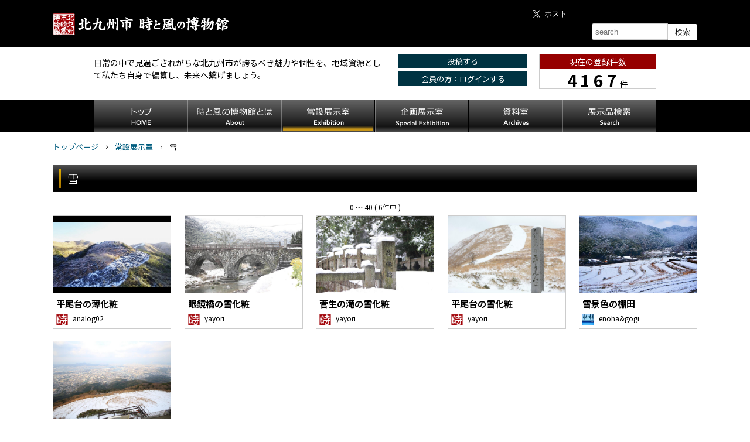

--- FILE ---
content_type: text/html; charset=UTF-8
request_url: https://kitakyushu-museum.jp/resources/?ac=entry.list&tag_id=423&list_type=tag
body_size: 2545
content:
<!DOCTYPE html>
<html lang="ja">
<head>
<meta charset="UTF-8">
<title>雪|北九州市 時と風の博物館</title>
<meta name="viewport" content="width=device-width, user-scalable=yes">
<link rel="stylesheet" type="text/css" href="/com/css/import.2015.css" />
<link rel="stylesheet" type="text/css" href="index.css" />
<link rel="stylesheet" type="text/css" href="/resources/css/list.css" />
<script type="text/javascript" src="/com/js/import.2015.js"></script>
</head>
<body>
<header id="HC"> <!-- Google Tag Manager (noscript) -->
<noscript><iframe src="https://www.googletagmanager.com/ns.html?id=GTM-PP9TV7J"
height="0" width="0" style="display:none;visibility:hidden"></iframe></noscript>
<!-- End Google Tag Manager (noscript) -->

<!-- hc01 -->

<div class="hc01" id="top">
  <div class="inner">
    <!-- PC -->
    <div class="hc-logo"><a href="/"><img src="/com/img/com-hc-logo.png" alt="北九州市 時と風の博物館"/></a></div>
    <div class="hc-translate"><div id="google_translate_element"></div></div>
    <div class="hc-search"><form action="/search/" method="get" enctype="application/x-www-form-urlencoded">
      <input type="text" name="q" id="q" placeholder="search"><input type="submit" value="検索">
    </form></div>
    
    <ul class="hc-sns clearfix">
      <li><!--<a href="https://twitter.com/share" class="twitter-share-button" data-lang="ja" data-count="vertical">ツイート</a>-->
			<a href="https://twitter.com/share?ref_src=twsrc%5Etfw" class="twitter-share-button" data-size="large" data-hashtags="北九州市,時と風の博物館" data-lang="ja" data-show-count="false">Tweet</a><script async src="https://platform.twitter.com/widgets.js" charset="utf-8"></script>
			</li>
    <li><!--<div class="fb-like" data-width="100" data-layout="box_count" data-action="like" data-show-faces="true" data-share="false">--><div class="fb-like" data-width="" data-layout="button" data-action="like" data-size="large" data-share="true"></div></div></li>
    </ul>

    <!-- SP -->
    <h1 class="hc-sm-logo"><a href="/"><img src="/com/img/sm-hc-logo.png" alt="北九州市 時と風の博物館"/></a></h1>
    <ul class="hc-sm clearfix">
            <li><img src="/com/img/sm-hc-menubtn.png" id="hc-btn-smmenu" alt="menu"/></li>
    </ul>
  </div>
</div>

<!-- hc02 -->
<div class="hc02">
  <div class="inner clearfix">
    <!-- ログイン中 -->
          <div class="hc-lead">
        <p>日常の中で見過ごされがちな北九州市が誇るべき魅力や個性を、地域資源として私たち自身で編纂し、未来へ繋げましょう。</p>
      </div>
      <div class="hc-usernavi">
        <p style="margin-top:0;"><a href="/login/" class="btn btn-block btn-success">投稿する</a></p>
        <p><a href="/login/" class="btn btn-block btn-primary">会員の方：ログインする</a></p>
      </div>
          <div class="hc-count">
        <p class="title">現在の登録件数</p>
        <p class="count"><span>4167</span>件</p>
      </div>
  </div>
</div> </header>
<nav id="GM"> 
<ul class="gm2 clearfix">
    <li class="gm01 pc-block"><a href="/" class=" disactive"><span>トップ</span></a></li>
    <li class="sm-block"><a href="/"><span>トップページ</span></a></li>
    <li class="gm02"><a href="/about/" class=" disactive"><span>北九州市時と風の博物館とは</span></a></li>
    <li class="gm03"><a href="/resources/?ac=list" class=" active"><span>常設展示室</span></a></li>
    <li class="gm04"><a href="/exhibition/" class=" disactive"><span>企画展示室</span></a></li>
    <li class="gm05"><a href="/archives/" class=" disactive"><span>資料室</span></a></li>
    <li class="gm06"><a href="/search/" class=" disactive"><span>展示品検索</span></a></li>
    <li class="sm-block"><a href="/posts/"><span>展示品登録</span></a></li>
        <li class="sm-block"><a href="/login/"><span>ログイン</span></a></li>
     </ul>
 </nav>
<nav id="BL">
  <ul class="bl clearfix">
    <li class="bl01"><a href="/">トップページ</a></li>
    <li class="bl02"><a href="./?ac=list">常設展示室</a></li>
    <li>雪</li>
      </ul>
</nav>
<div class="MB">     <div class="page-title">
    <h1 class="title">雪</h1>
  </div>
    
    
  <ul class="pager clearfix">
    <li class="title">0 〜 40 ( 6件中 )</li>
          </ul>
    <ul class="col col05 smcol">
        <li>
      <div class="item2015"><a href="/resources/3293" title="平尾台の薄化粧">
        <div class="image"><img src="/images/2017/medium-20170117_ababde6be37608edd057978f8e29b2b9.jpg" alt="平尾台の薄化粧" /></div>
        <h1 class="title">平尾台の薄化粧</h1>
        <p class="author notranslate"><img src="/com/img/ic-author-toki.png" alt="" /> analog02</p>
        </a></div>
    </li>
        <li>
      <div class="item2015"><a href="/resources/1811" title="眼鏡橋の雪化粧">
        <div class="image"><img src="/resources/images/i530522109816e.jpg" alt="眼鏡橋の雪化粧" /></div>
        <h1 class="title">眼鏡橋の雪化粧</h1>
        <p class="author notranslate"><img src="/com/img/ic-author-toki.png" alt="" /> yayori</p>
        </a></div>
    </li>
        <li>
      <div class="item2015"><a href="/resources/1797" title="菅生の滝の雪化粧">
        <div class="image"><img src="/resources/images/i5303d08c3f338.jpg" alt="菅生の滝の雪化粧" /></div>
        <h1 class="title">菅生の滝の雪化粧</h1>
        <p class="author notranslate"><img src="/com/img/ic-author-toki.png" alt="" /> yayori</p>
        </a></div>
    </li>
        <li>
      <div class="item2015"><a href="/resources/1787" title="平尾台の雪化粧">
        <div class="image"><img src="/resources/images/i52fdc44c205a8.jpg" alt="平尾台の雪化粧" /></div>
        <h1 class="title">平尾台の雪化粧</h1>
        <p class="author notranslate"><img src="/com/img/ic-author-toki.png" alt="" /> yayori</p>
        </a></div>
    </li>
        <li>
      <div class="item2015"><a href="/resources/1766" title="雪景色の棚田">
        <div class="image"><img src="/resources/images/i52eef0a9f32d8.JPG" alt="雪景色の棚田" /></div>
        <h1 class="title">雪景色の棚田</h1>
        <p class="author notranslate"><img src="/images/avatar/profile522b08d805292.jpg" alt="" /> enoha&amp;gogi</p>
        </a></div>
    </li>
        <li>
      <div class="item2015"><a href="/resources/1679" title="冬季皿倉山頂">
        <div class="image"><img src="/resources/images/i52bb4cb48867f.jpg" alt="冬季皿倉山頂" /></div>
        <h1 class="title">冬季皿倉山頂</h1>
        <p class="author notranslate"><img src="/com/img/ic-author-toki.png" alt="" /> yayori</p>
        </a></div>
    </li>
      </ul>
    <ul class="pager clearfix">
    <li class="title">0 〜 40 ( 6件中 )</li>
          </ul>
  
    <p class="navi-return"><a href="#CC">ページトップへ戻る</a></p>
</div>
<footer id="FC"> <div class="fc-inner clearfix">
  <ul class="fc-nav clearfix">
    <li class="first-child fc-nav01"><a href="/usage/"><span>使い方・楽しみ方</span></a></li>
    <li class="fc-nav02"><a href="/doc/help/"><span>ヘルプ</span></a></li>
    <li><a href="/doc/privacy.php"><span>個人情報保護方針</span></a></li>
    <li><a href="/doc/terms.php"><span>ご利用規約</span></a></li>
    <li><a href="/contact/"><span>お問い合わせ</span></a></li>
  </ul>
  <div class="signature" itemscope itemtype="//data-vocabulary.org/Organization">
  <p><a href="/contact/"><span itemprop="name">「北九州市 時と風の博物館」事務局</span></a><br />
    北九州市 市長公室 広報戦略課<br>
    <span class="copyright">&copy; Kitakyushu Toki to Kaze no Hakubutsukan.2020.</span></p>
  </div>
</div>
<script async defer crossorigin="anonymous" src="https://connect.facebook.net/ja_JP/sdk.js#xfbml=1&version=v8.0&appId=235177269907052&autoLogAppEvents=1" nonce="bNlc01k5"></script> </footer>

</body>
</html>

--- FILE ---
content_type: text/css
request_url: https://kitakyushu-museum.jp/resources/css/list.css
body_size: 652
content:
@charset "UTF-8";
/* CSS Document */

.q{ font-weight:bold;}

/*
.lm{ margin:10px 0 0 0; padding:0; list-style:none;}
.lm li{ margin:0 0 0 20px; padding:0; float:left;}
.lm li.first-child{ margin-left:0;}
.lm li a{ display:block; margin:0; padding:0; width:120px; height:80px; background:url(/com/img/com-thema-btn.png) no-repeat 0 -80px;}
.lm li a.active,.lm li a:hover{}
.lm li a span{ display:block; margin:0; padding:0; width:1px; height:1px; overflow:hidden; visibility:hidden;}
.lm li.lm01 a{ background-position:0 -80px;}
.lm li.lm02 a{ background-position:-120px -80px;}
.lm li.lm03 a{ background-position:-240px -80px;}
.lm li.lm04 a{ background-position:-360px -80px;}
.lm li.lm05 a{ background-position:-480px -80px;}
.lm li.lm06 a{ background-position:-600px -80px;}
.lm li.lm07 a{ background-position:-720px -80px;}
.lm li.lm01 a.active,.lm li.lm01 a:hover{ background-position:0 0;}
.lm li.lm02 a.active,.lm li.lm02 a:hover{ background-position:-120px 0;}
.lm li.lm03 a.active,.lm li.lm03 a:hover{ background-position:-240px 0;}
.lm li.lm04 a.active,.lm li.lm04 a:hover{ background-position:-360px 0;}
.lm li.lm05 a.active,.lm li.lm05 a:hover{ background-position:-480px 0;}
.lm li.lm06 a.active,.lm li.lm06 a:hover{ background-position:-600px 0;}
.lm li.lm07 a.active,.lm li.lm07 a:hover{ background-position:-720px 0;}
*/

.themaList{ margin-top:10px; font-size:85%; text-align:center; line-height:1.3;}
.themaList li{ margin-top:10px;}
.themaList li a img{ 
  filter: url("data:image/svg+xml;utf8,<svg xmlns=\'http://www.w3.org/2000/svg\'><filter id=\'grayscale\'><feColorMatrix type=\'matrix\' values=\'0.3333 0.3333 0.3333 0 0 0.3333 0.3333 0.3333 0 0 0.3333 0.3333 0.3333 0 0 0 0 0 1 0\'/></filter></svg>#grayscale");
  filter: gray;
  -webkit-filter: grayscale(100%);}
.themaList li a.active img{
  filter : none;
  -webkit-filter: grayscale(0%);}

.navi-jump{ margin-top:5px;}

.listTable caption{ font-size:100%; font-weight:bold;}
.listTable .code{ width:150px;}
.listTable .author{ width:200px;}



.list-navi{}
.list-navi div{ margin:0 !important;}
.list-navi .list-navi-previous{ float:left; padding-right:40px;}
.list-navi .list-navi-next{}

.head_include{ margin:0; padding:0;}


--- FILE ---
content_type: text/css
request_url: https://kitakyushu-museum.jp/com/css/smart.css
body_size: 1612
content:
@charset "UTF-8";
/* tokitokaze smart css */

html,body{ margin:0; padding:0;}

 .sm-block{ display:block !important;}
 .sm-inline{ display:inline !important;}
 .pc-block,.pc-inline{ display:none !important;}

.pc-only{ display: none;}
.sm-only,
.sp-only{ }

#HC{ margin:0; padding:0;}
  #HC *{ margin:0; padding:0; display:block;}
  #HC .header{ background:#000000; color:#FFFFFF; height:50px;}
  #HC  .header .hc-logo,#HC  .header .hc-search,#HC  .header .hc-ban,#HC  .header .hc-ktqtkad,#HC  .header .hc-sns{ display:none;}
  #HC .header .hc-sm-logo{ padding:5px 0 0 10px; display:inline-block;}
  #HC .header .hc-sm-logo a{}
  #HC .header .hc-sm-logo a img{ height:40px !important; width:auto !important;}
  #HC .header .hc-sm{ position:absolute; top:0; right:0;}
  #HC .header .hc-sm li{ float:left; border-left:solid 1px #999999;}
  #HC .header .hc-sm img{ height:50px; width:50px;}
  #HC .header .hc-translate{ display:none;}
  

  
/* 201604 hc01 */
.hc01{ margin:0; padding:0; background:#000000; color:#FFFFFF; line-height:1.5; height:50px; position:relative;}
.hc01 .inner *{ margin:0; padding:0;}
.hc01	 .hc-logo,
.hc01 .hc-translate,
.hc01 .hc-search,
.hc01 .hc-sns,
.hc01 .hc-ktqtkad{ display:none !important;}
.hc01 .hc-sm-logo{ position:absolute; top:5px; left:10px;}
.hc01 .hc-sm-logo a{}
.hc01 .hc-sm-logo a img{ height:40px !important; width:auto !important;}
.hc01 .hc-sm{ position:absolute; top:0; right:0;}
.hc01 .hc-sm li{ float:left; border-left:solid 1px #999999;}
.hc01 .hc-sm img{ height:50px; width:50px;}
/* 201604 hc02 */
.hc02{ display:none !important;}





.hc_fixed{ position: fixed; top: 0; width: 100%; z-index: 10000;}
  
  #HC .headnav{ display:none;}
  
  #GM { margin:0; padding:0; background:rgba(0,0,0,0.8); position:fixed; top:50px; left:0; width:100%; z-index:99999; border-top:solid 1px #CCCCCC; display:none;}
    #GM *{ margin:0; padding:0; display:block;}
    #GM ul{}
    #GM ul li{ border-bottom:solid 1px #CCCCCC;}
    #GM ul li a{ display:block; margin:0; padding:7px 20px; color:#FFFFFF;}



nav.gm{ margin:0; padding: 0; background: #000000; display: none;}
nav.gm *{ margin-top: 0;}
nav.gm ul{ margin: 0 auto; display: flex; flex-wrap: wrap;}
nav.gm ul li{ width: 50%;  color: #737373;}
nav.gm ul li:nth-child(2n){border-right: solid 1px #000000;}
nav.gm ul li a{ 
	display: block; text-align: center; border-right: solid 1px #a8a8a8; color: #FFFFFF; text-decoration: none; padding: 0.4em 0; line-height: 1.5; border-bottom: solid 3px rgba(199,149,24,0);
	background: #636363;
	background: -moz-linear-gradient(top,  #636363 0%, #181818 100%);
	background: -webkit-linear-gradient(top,  #636363 0%,#181818 100%);
	background: linear-gradient(to bottom,  #636363 0%,#181818 100%);
	filter: progid:DXImageTransform.Microsoft.gradient( startColorstr='#636363', endColorstr='#181818',GradientType=0 );
}
nav.gm ul li a:hover{ border-bottom: solid 3px rgba(199,149,24,1.0);}
nav.gm ul li a h3{ font-size: 93%;}
nav.gm ul li a p{ font-size: 73%; color: #c79518;}
    
  
  
  
  
  #BL{ display:none;}
  
  #MB,.MB,.mb{ margin:0 10px; padding:0;}
  #MC,.MC, .sc {}
  #SC,.SC .sc{}
  
  #FC,.FC, .fc{ background:#000000; color:#FFFFFF; padding:0 10px 10px 10px;}
    #FC *,.FC, .fc *{ color:#FFFFFF;}
    .fc-nav{ display:none;}


/* 20151023 */
.item2015{ margin:0; padding:0; line-height:1.5;}
.item2015 *{ margin:0; padding:0; display:block; color:#000000;}
.item2015 a{ display:block; margin:0; padding:0 0; border-bottom:solid 2px #CCCCCC; position:relative;}
.item2015 .image{ width:100px; height:67px; position:relative; background:#000000; overflow:hidden;}
.item2015 .image img{ position:absolute; margin:auto; padding:0; /*max-width:100%; max-height:100%;*/ width:100%; height:auto; top:0; right:0; bottom:0; left:0;}
.item2015 .title{ position:absolute; top:10px; left:110px; font-size:108%; font-weight:bold; overflow:hidden;}
.item2015 .author{ position:absolute; left:110px; bottom:10px;}
.item2015 .author img{ display:inline-block; width:20px; height:20px; vertical-align:middle; margin-right:5px; }

.item2015 a { *zoom: 1;}
.item2015 a:before,
.item2015 a:after { display: table; line-height: 0; content: "";}
.item2015 a:after { clear: both;}

/* col */

.col02{ margin-left: -2%; padding:0;}
.col02>*{ margin-left:2%; width:48%; float:left;}
.col03{ margin-left:-2%; padding:0;}
.col03>*{ margin-top:0; margin-left:2%; width:31.3%; float:left;}
.col03 .colspan2{ width:59.6%;}
.col04{ margin-left: -2%; padding:0;}
.col04>*{ margin-left:2%; width:48%; float:left;}
.col05{ margin-left: -2%; padding:0;}
.col05>*{ margin-left:2%; width:48%; float:left;}
.col06{ margin-left: -2%; padding:0;}
.col06>*{ margin-left:2%; width:31.3%; float:left;}
.col07{ margin-left: -1%; padding:0;}
.col07>*{ margin-left:1%; width:24%; float:left;}

.col02>*:nth-child(2n+1){ clear:none;}
.col03>*:nth-child(3n+1){ clear:none;}
.col04>*:nth-child(4n+1){ clear:none;}
.col05>*:nth-child(5n+1){ clear:none;}
.col06>*:nth-child(6n+1){ clear:none;}
.col07>*:nth-child(7n+1){ clear:none;}

.col02>*:nth-child(2n+1){ clear:left;}
.col03>*:nth-child(3n+1){ clear:left;}
.col04>*:nth-child(2n+1){ clear:left;}
.col05>*:nth-child(2n+1){ clear:left;}
.col06>*:nth-child(3n+1){ clear:left;}
.col07>*:nth-child(4n+1){ clear:left;}

.col02,col03,col04,col05,col06,col07 { *zoom: 1;}
.col02:before,.col03:before,.col04:before,.col05:before,.col06:before,.col07:before,
.col02:after,.col03:after,.col04:after,.col05:after,.col06:after,.col07:after { display: table; line-height: 0; content: "";}
.col02:after,.col03:after,.col04:after,.col05:after,.col06:after,.col07:after { clear: both;}


/* smcol col clear */
.smcol{ margin-left:0; }
.smcol>*{ margin-left:0; width:auto; float:none; margin-top:0;}
.smcol>*:nth-child(2n+1){ clear:none;}
.smcol>*:nth-child(3n+1){ clear:none;}
.smcol>*:nth-child(4n+1){ clear:none;}
.smcol>*:nth-child(5n+1){ clear:none;}
.smcol>*:nth-child(6n+1){ clear:none;}
.smcol>*:nth-child(7n+1){ clear:none;}

.smcol02{ margin-left:-2%; padding:0;}
.smcol02>*{ margin-left:2%; width:48%; float:left; margin-top:10px;}

.smcol02>*:nth-child(2n+1){ clear:left;}

.smcol { *zoom: 1;}
.smcol:before,
.smcol:after { display: table; line-height: 0; content: "";}
.smcol:after { clear: both;}

/* style.css overload */
.section-title{ font-size:100% !important;}

/* table */
.table th,.table td,.table tr{ display:block !important; width:auto !important; }
.table th{ text-align:left !important;}

/* PC style overload */
.well-half{ width:auto;}

/* text */
.sm-text-left{ text-align:left !important;}

--- FILE ---
content_type: application/javascript
request_url: https://kitakyushu-museum.jp/com/js/com.2015.js
body_size: 932
content:
// JavaScript Document

/*
if(!jQuery.support.opacity){ //later IE9
	document.write('<script type="text/javascript" src="/com/js/html5shiv-printshiv.js"></script>');
}
*/

var gMeta = document.createElement("meta");
gMeta.setAttribute("name", "viewport");
gMeta.setAttribute("content", "width=device-width, user-scalable=yes");
document.getElementsByTagName("head")[0].appendChild(gMeta); 



$(function(){
  
  
    $('img').on('contextmenu',function(e){
      //return false;
      e.preventDefault();
    });
    $('img').on('mousedown mouseup',function(e){
      e.preventDefault();
    });
  
	$('a[href*=#]').not('.noHash').click(function() {
		if (location.pathname.replace(/^\//,'') == this.pathname.replace(/^\//,'') && location.hostname == this.hostname) {
			var $target = jQuery(this.hash);
			$target = $target.length && $target || jQuery('[name=' + this.hash.slice(1) +']');
			if ($target.length) {
				var targetOffset = $target.offset().top;
				jQuery('html,body').animate({ scrollTop: targetOffset }, 1200, 'quart');
				return false;
			}
		}
	});
	$('a[href^="http"]').not('[href*="www.kitakyushu-museum.jp"]').not('.noBlank').click(function(){
		 window.open(this.href,'_blank');
		 return false;
	 });
   
   
  $('a img').not('.noHover').on({
    'mouseenter' : function(){ $(this).stop().animate({'opacity' : '0.6'}, 300); },
    'mouseleave' : function(){ $(this).stop().animate({'opacity' : '1'}, 600); }
  });

    
    
	$('a.blank').click(function(){ window.open(this.href,'_blank'); return false;});
	
	$('#BL ul li:first-child').addClass('first-child');
  
  
  /* smart menu toggole */
  $('#hc-btn-smmenu').on('click',function(){
    $('#GM, nav.gm').slideToggle(200);
  });
    $('#GM a').on('click',function(){
        if ($('.sm-block').css("display")=="block"){ $('#GM, nav.gm').slideToggle(100); }
    });
  
  
  /* GM FIX */
  var gm_nav = $('#GM'), gm_offset = gm_nav.offset();
  var hc_nav = $('#HC'), hc_offset = hc_nav.offset();
  
  $(window).scroll(function () {
    if($(window).scrollTop() > gm_offset.top) { gm_nav.addClass('gm_fixed'); } else { gm_nav.removeClass('gm_fixed'); }
    if($(window).scrollTop() > hc_offset.top) { hc_nav.addClass('hc_fixed'); } else { hc_nav.removeClass('hc_fixed'); }
  });


  
	
});


jQuery.easing.quart = function (x, t, b, c, d) {
    return -c * ((t=t/d-1)*t*t*t - 1) + b;
}

